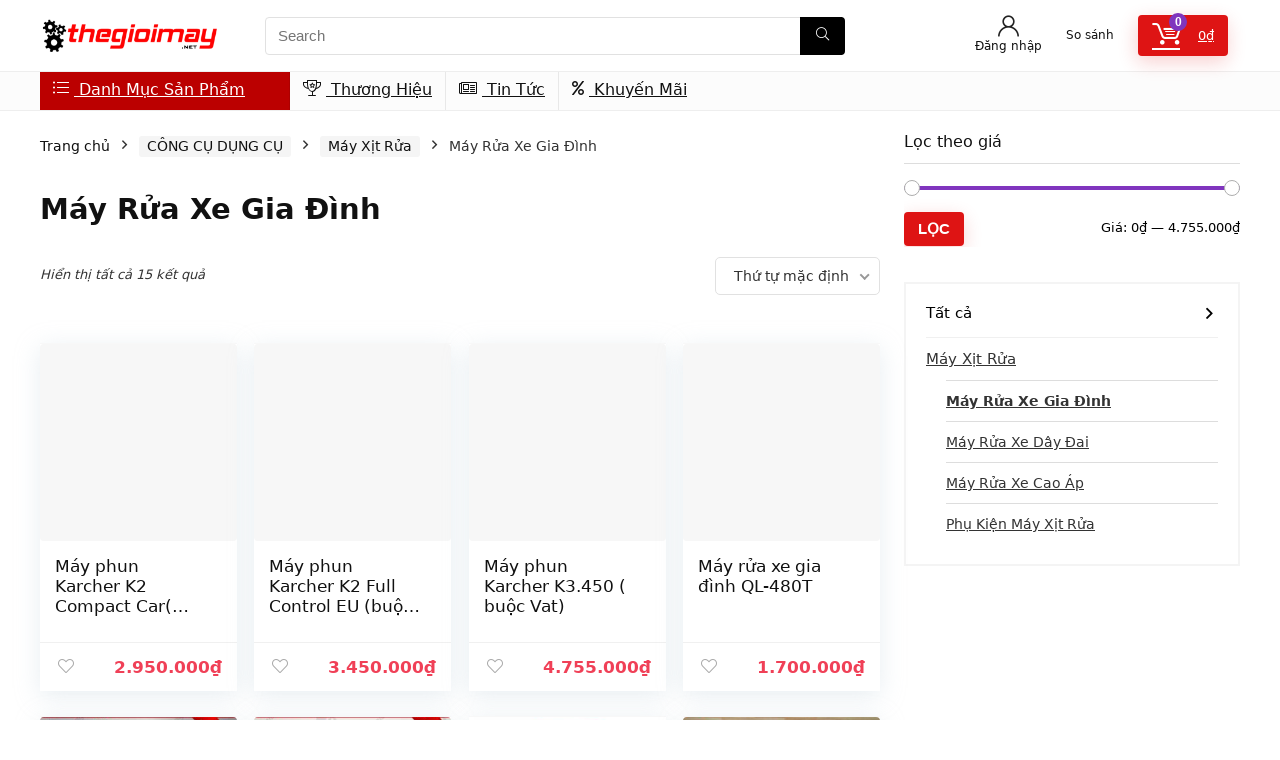

--- FILE ---
content_type: text/javascript
request_url: https://thegioimay.net/wp-content/themes/rehub-theme/js/wishcount.js?ver=1.1
body_size: 996
content:
jQuery(document).ready(function($) {
   'use strict';
    //wishlist function
    $(document).on("click", ".heart_thumb_wrap .heartplus", function(e){
        e.preventDefault();
        var $this = $(this);
        if ($this.hasClass("restrict_for_guests")) {
            return false;
        }      
        var post_id = $(this).data("post_id");  
        var informer = parseInt($(this).attr("data-informer"));      
        $(this).addClass("loading");
        if($this.hasClass('alreadywish')){
            var wishlink = $this.data("wishlink");
            if (typeof $this.data("wishlink") !== "undefined" && $this.data("wishlink") !='' && $('.re-favorites-posts').length == 0) {
                window.location.href= $this.data("wishlink");
                return false;
            }
            var actionwishlist = 'remove';
        }else{
            var actionwishlist = 'add';
        }

        $.ajax({
            type: "post",
            url: rhscriptvars.ajax_url,
            data: "action=rhwishlist&wishnonce="+rhscriptvars.wishnonce+"&wish_count="+actionwishlist+"&post_id="+post_id
        }).done(
            function(count){
                $this.removeClass("loading"); 

                if($this.hasClass('alreadywish')){
                    $this.removeClass('alreadywish');      
                    informer=informer-1;
                    $this.closest('.heart_thumb_wrap').find('#wishcount' + post_id + '').text(informer);
                    if($('.rh-wishlistmenu-link .rh-icon-notice').length){
                        var overallcount = parseInt($('.rh-wishlistmenu-link .rh-icon-notice').html());
                        $('.rh-wishlistmenu-link .rh-icon-notice').text(overallcount - 1);
                    }
                    $this.attr("data-informer",informer);
                    if($('#wishremoved' + post_id + '').length > 0){
                       $.simplyToast($('#wishremoved' + post_id + '').html(), 'danger');
                    } 
                }else{
                    $this.addClass('alreadywish');      
                    informer=informer+1;
                    $this.closest('.heart_thumb_wrap').find('#wishcount' + post_id + '').text(informer);
                    if($('.rh-wishlistmenu-link .rh-icon-notice').length){
                        if($('.rh-wishlistmenu-link .rh-icon-notice').hasClass('rhhidden')){
                            $('.rh-wishlistmenu-link .rh-icon-notice').removeClass('rhhidden');
                            $('.rh-wishlistmenu-link .rh-icon-notice').text(1);
                        }else{
                            var overallcount = parseInt($('.rh-wishlistmenu-link .rh-icon-notice').html());
                            $('.rh-wishlistmenu-link .rh-icon-notice').text(overallcount + 1);
                        }
                    }
                    $this.attr("data-informer",informer); 
                    if($('#wishadded' + post_id + '').length > 0){
                       $.simplyToast($('#wishadded' + post_id + '').html(), 'success');
                    } 
                }                     
            }
        );
        return false;
    }); 

    //Wishlist fallback for cached sites
    if(typeof wishcached !== 'undefined'){
        var favListed = $(".heartplus");
        if(favListed.length !=0){
            $.ajax({
                type: "get",
                url: wishcached.rh_ajax_url,
                data: "action=refreshwishes&userid="+wishcached.userid,
                cache:!1
            }).done(
                function(data){
                    var wishlistids = data.wishlistids.split(',');
                    if(wishlistids.length !=0){
                        favListed.each(function(){
                            var postID = $(this).attr("data-post_id");
                            if($.inArray(postID, wishlistids) !=-1 ){
                                if($(this).hasClass('alreadywish') == false){
                                    $(this).addClass('alreadywish'); 
                                    var informer = parseInt($(this).attr("data-informer"));
                                    informer=informer+1;
                                    $(this).attr("data-informer", informer); 
                                    $(this).closest('.heart_thumb_wrap').find('#wishcount' + postID + '').text(informer);
                                }
                            }
                        });
                        if($('.rh-wishlistmenu-link .rh-icon-notice').length){
                            if($('.rh-wishlistmenu-link .rh-icon-notice').hasClass('rhhidden')){
                                $('.rh-wishlistmenu-link .rh-icon-notice').removeClass('rhhidden');
                            }
                            $('.rh-wishlistmenu-link .rh-icon-notice').text(data.wishcounter);
                        }
                    }
                }
            );
        }
    }   
}); 